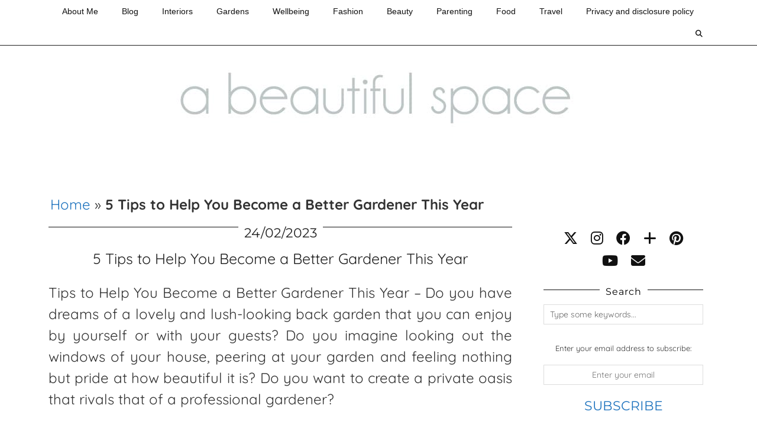

--- FILE ---
content_type: text/html; charset=UTF-8
request_url: https://abeautifulspace.co.uk/5-tips-to-help-you-become-a-better-gardener-this-year/
body_size: 20324
content:
<!DOCTYPE html>
<html lang="en-GB">
<head><style>img.lazy{min-height:1px}</style><link href="https://abeautifulspace.co.uk/wp-content/plugins/w3-total-cache/pub/js/lazyload.min.js" as="script">
	<meta charset="UTF-8">
	<meta name="viewport" content="width=device-width, initial-scale=1, maximum-scale=5">	<meta name='robots' content='index, follow, max-image-preview:large, max-snippet:-1, max-video-preview:-1' />

	<!-- This site is optimized with the Yoast SEO plugin v26.7 - https://yoast.com/wordpress/plugins/seo/ -->
	<title>5 Tips to Help You Become a Better Gardener This Year</title>
	<meta name="description" content="Top tips to help you become a better gardener" />
	<link rel="canonical" href="https://abeautifulspace.co.uk/5-tips-to-help-you-become-a-better-gardener-this-year/" />
	<meta property="og:locale" content="en_GB" />
	<meta property="og:type" content="article" />
	<meta property="og:title" content="5 Tips to Help You Become a Better Gardener This Year" />
	<meta property="og:description" content="Top tips to help you become a better gardener" />
	<meta property="og:url" content="https://abeautifulspace.co.uk/5-tips-to-help-you-become-a-better-gardener-this-year/" />
	<meta property="og:site_name" content="A Beautiful Space" />
	<meta property="article:publisher" content="https://www.facebook.com/abeautifulspaceblog/" />
	<meta property="article:published_time" content="2023-02-24T11:27:37+00:00" />
	<meta property="article:modified_time" content="2024-11-20T11:09:44+00:00" />
	<meta property="og:image" content="https://abeautifulspace.co.uk/wp-content/uploads/2023/02/markus-spiske-sFydXGrt5OA-unsplash-scaled.jpg" />
	<meta property="og:image:width" content="1707" />
	<meta property="og:image:height" content="2560" />
	<meta property="og:image:type" content="image/jpeg" />
	<meta name="author" content="becky" />
	<meta name="twitter:card" content="summary_large_image" />
	<meta name="twitter:creator" content="@beckygoddardh" />
	<meta name="twitter:site" content="@beckygoddardh" />
	<meta name="twitter:label1" content="Written by" />
	<meta name="twitter:data1" content="becky" />
	<meta name="twitter:label2" content="Estimated reading time" />
	<meta name="twitter:data2" content="4 minutes" />
	<script type="application/ld+json" class="yoast-schema-graph">{"@context":"https://schema.org","@graph":[{"@type":"Article","@id":"https://abeautifulspace.co.uk/5-tips-to-help-you-become-a-better-gardener-this-year/#article","isPartOf":{"@id":"https://abeautifulspace.co.uk/5-tips-to-help-you-become-a-better-gardener-this-year/"},"author":{"name":"becky","@id":"https://abeautifulspace.co.uk/#/schema/person/76315fa30ab6ffcb2dd2197621a31258"},"headline":"5 Tips to Help You Become a Better Gardener This Year","datePublished":"2023-02-24T11:27:37+00:00","dateModified":"2024-11-20T11:09:44+00:00","mainEntityOfPage":{"@id":"https://abeautifulspace.co.uk/5-tips-to-help-you-become-a-better-gardener-this-year/"},"wordCount":847,"commentCount":0,"publisher":{"@id":"https://abeautifulspace.co.uk/#organization"},"image":{"@id":"https://abeautifulspace.co.uk/5-tips-to-help-you-become-a-better-gardener-this-year/#primaryimage"},"thumbnailUrl":"https://abeautifulspace.co.uk/wp-content/uploads/2023/02/markus-spiske-sFydXGrt5OA-unsplash-scaled.jpg","articleSection":["Gardens"],"inLanguage":"en-GB","potentialAction":[{"@type":"CommentAction","name":"Comment","target":["https://abeautifulspace.co.uk/5-tips-to-help-you-become-a-better-gardener-this-year/#respond"]}]},{"@type":"WebPage","@id":"https://abeautifulspace.co.uk/5-tips-to-help-you-become-a-better-gardener-this-year/","url":"https://abeautifulspace.co.uk/5-tips-to-help-you-become-a-better-gardener-this-year/","name":"5 Tips to Help You Become a Better Gardener This Year","isPartOf":{"@id":"https://abeautifulspace.co.uk/#website"},"primaryImageOfPage":{"@id":"https://abeautifulspace.co.uk/5-tips-to-help-you-become-a-better-gardener-this-year/#primaryimage"},"image":{"@id":"https://abeautifulspace.co.uk/5-tips-to-help-you-become-a-better-gardener-this-year/#primaryimage"},"thumbnailUrl":"https://abeautifulspace.co.uk/wp-content/uploads/2023/02/markus-spiske-sFydXGrt5OA-unsplash-scaled.jpg","datePublished":"2023-02-24T11:27:37+00:00","dateModified":"2024-11-20T11:09:44+00:00","description":"Top tips to help you become a better gardener","breadcrumb":{"@id":"https://abeautifulspace.co.uk/5-tips-to-help-you-become-a-better-gardener-this-year/#breadcrumb"},"inLanguage":"en-GB","potentialAction":[{"@type":"ReadAction","target":["https://abeautifulspace.co.uk/5-tips-to-help-you-become-a-better-gardener-this-year/"]}]},{"@type":"ImageObject","inLanguage":"en-GB","@id":"https://abeautifulspace.co.uk/5-tips-to-help-you-become-a-better-gardener-this-year/#primaryimage","url":"https://abeautifulspace.co.uk/wp-content/uploads/2023/02/markus-spiske-sFydXGrt5OA-unsplash-scaled.jpg","contentUrl":"https://abeautifulspace.co.uk/wp-content/uploads/2023/02/markus-spiske-sFydXGrt5OA-unsplash-scaled.jpg","width":1707,"height":2560},{"@type":"BreadcrumbList","@id":"https://abeautifulspace.co.uk/5-tips-to-help-you-become-a-better-gardener-this-year/#breadcrumb","itemListElement":[{"@type":"ListItem","position":1,"name":"Home","item":"https://abeautifulspace.co.uk/"},{"@type":"ListItem","position":2,"name":"5 Tips to Help You Become a Better Gardener This Year"}]},{"@type":"WebSite","@id":"https://abeautifulspace.co.uk/#website","url":"https://abeautifulspace.co.uk/","name":"A Beautiful Space","description":"Home and Lifestyle blog","publisher":{"@id":"https://abeautifulspace.co.uk/#organization"},"potentialAction":[{"@type":"SearchAction","target":{"@type":"EntryPoint","urlTemplate":"https://abeautifulspace.co.uk/?s={search_term_string}"},"query-input":{"@type":"PropertyValueSpecification","valueRequired":true,"valueName":"search_term_string"}}],"inLanguage":"en-GB"},{"@type":"Organization","@id":"https://abeautifulspace.co.uk/#organization","name":"A Beautiful Space","url":"https://abeautifulspace.co.uk/","logo":{"@type":"ImageObject","inLanguage":"en-GB","@id":"https://abeautifulspace.co.uk/#/schema/logo/image/","url":"https://abeautifulspace.co.uk/wp-content/uploads/2016/08/abs.jpg","contentUrl":"https://abeautifulspace.co.uk/wp-content/uploads/2016/08/abs.jpg","width":1692,"height":451,"caption":"A Beautiful Space"},"image":{"@id":"https://abeautifulspace.co.uk/#/schema/logo/image/"},"sameAs":["https://www.facebook.com/abeautifulspaceblog/","https://x.com/beckygoddardh","https://www.instagram.com/beckygoddardhil","https://www.linkedin.com/in/becky-goddard-hill-1213b56/","https://www.pinterest.co.uk/BeckyGoddardH/","https://www.youtube.com/channel/UCqqnc1WwqrV8e-sjgke6geA"]},{"@type":"Person","@id":"https://abeautifulspace.co.uk/#/schema/person/76315fa30ab6ffcb2dd2197621a31258","name":"becky","description":"Hi I am Becky Goddard-Hill - I am a children's therapist and well-being author. I also write several blogs including lifestyle, interiors, food and parenting blogs","url":"https://abeautifulspace.co.uk/author/becky/"}]}</script>
	<!-- / Yoast SEO plugin. -->


<link rel='dns-prefetch' href='//widgetlogic.org' />
<link rel='dns-prefetch' href='//scripts.mediavine.com' />
<link rel='dns-prefetch' href='//cdnjs.cloudflare.com' />
<link rel='dns-prefetch' href='//pipdigz.co.uk' />
<link rel='dns-prefetch' href='//fonts.bunny.net' />
<link rel="alternate" type="application/rss+xml" title="A Beautiful Space &raquo; Feed" href="https://abeautifulspace.co.uk/feed/" />
		<style>
			.lazyload,
			.lazyloading {
				max-width: 100%;
			}
		</style>
		<style id='wp-img-auto-sizes-contain-inline-css'>
img:is([sizes=auto i],[sizes^="auto," i]){contain-intrinsic-size:3000px 1500px}
/*# sourceURL=wp-img-auto-sizes-contain-inline-css */
</style>
<style id='wp-block-library-inline-css'>
:root{--wp-block-synced-color:#7a00df;--wp-block-synced-color--rgb:122,0,223;--wp-bound-block-color:var(--wp-block-synced-color);--wp-editor-canvas-background:#ddd;--wp-admin-theme-color:#007cba;--wp-admin-theme-color--rgb:0,124,186;--wp-admin-theme-color-darker-10:#006ba1;--wp-admin-theme-color-darker-10--rgb:0,107,160.5;--wp-admin-theme-color-darker-20:#005a87;--wp-admin-theme-color-darker-20--rgb:0,90,135;--wp-admin-border-width-focus:2px}@media (min-resolution:192dpi){:root{--wp-admin-border-width-focus:1.5px}}.wp-element-button{cursor:pointer}:root .has-very-light-gray-background-color{background-color:#eee}:root .has-very-dark-gray-background-color{background-color:#313131}:root .has-very-light-gray-color{color:#eee}:root .has-very-dark-gray-color{color:#313131}:root .has-vivid-green-cyan-to-vivid-cyan-blue-gradient-background{background:linear-gradient(135deg,#00d084,#0693e3)}:root .has-purple-crush-gradient-background{background:linear-gradient(135deg,#34e2e4,#4721fb 50%,#ab1dfe)}:root .has-hazy-dawn-gradient-background{background:linear-gradient(135deg,#faaca8,#dad0ec)}:root .has-subdued-olive-gradient-background{background:linear-gradient(135deg,#fafae1,#67a671)}:root .has-atomic-cream-gradient-background{background:linear-gradient(135deg,#fdd79a,#004a59)}:root .has-nightshade-gradient-background{background:linear-gradient(135deg,#330968,#31cdcf)}:root .has-midnight-gradient-background{background:linear-gradient(135deg,#020381,#2874fc)}:root{--wp--preset--font-size--normal:16px;--wp--preset--font-size--huge:42px}.has-regular-font-size{font-size:1em}.has-larger-font-size{font-size:2.625em}.has-normal-font-size{font-size:var(--wp--preset--font-size--normal)}.has-huge-font-size{font-size:var(--wp--preset--font-size--huge)}.has-text-align-center{text-align:center}.has-text-align-left{text-align:left}.has-text-align-right{text-align:right}.has-fit-text{white-space:nowrap!important}#end-resizable-editor-section{display:none}.aligncenter{clear:both}.items-justified-left{justify-content:flex-start}.items-justified-center{justify-content:center}.items-justified-right{justify-content:flex-end}.items-justified-space-between{justify-content:space-between}.screen-reader-text{border:0;clip-path:inset(50%);height:1px;margin:-1px;overflow:hidden;padding:0;position:absolute;width:1px;word-wrap:normal!important}.screen-reader-text:focus{background-color:#ddd;clip-path:none;color:#444;display:block;font-size:1em;height:auto;left:5px;line-height:normal;padding:15px 23px 14px;text-decoration:none;top:5px;width:auto;z-index:100000}html :where(.has-border-color){border-style:solid}html :where([style*=border-top-color]){border-top-style:solid}html :where([style*=border-right-color]){border-right-style:solid}html :where([style*=border-bottom-color]){border-bottom-style:solid}html :where([style*=border-left-color]){border-left-style:solid}html :where([style*=border-width]){border-style:solid}html :where([style*=border-top-width]){border-top-style:solid}html :where([style*=border-right-width]){border-right-style:solid}html :where([style*=border-bottom-width]){border-bottom-style:solid}html :where([style*=border-left-width]){border-left-style:solid}html :where(img[class*=wp-image-]){height:auto;max-width:100%}:where(figure){margin:0 0 1em}html :where(.is-position-sticky){--wp-admin--admin-bar--position-offset:var(--wp-admin--admin-bar--height,0px)}@media screen and (max-width:600px){html :where(.is-position-sticky){--wp-admin--admin-bar--position-offset:0px}}

/*# sourceURL=wp-block-library-inline-css */
</style><style id='global-styles-inline-css'>
:root{--wp--preset--aspect-ratio--square: 1;--wp--preset--aspect-ratio--4-3: 4/3;--wp--preset--aspect-ratio--3-4: 3/4;--wp--preset--aspect-ratio--3-2: 3/2;--wp--preset--aspect-ratio--2-3: 2/3;--wp--preset--aspect-ratio--16-9: 16/9;--wp--preset--aspect-ratio--9-16: 9/16;--wp--preset--color--black: #000000;--wp--preset--color--cyan-bluish-gray: #abb8c3;--wp--preset--color--white: #ffffff;--wp--preset--color--pale-pink: #f78da7;--wp--preset--color--vivid-red: #cf2e2e;--wp--preset--color--luminous-vivid-orange: #ff6900;--wp--preset--color--luminous-vivid-amber: #fcb900;--wp--preset--color--light-green-cyan: #7bdcb5;--wp--preset--color--vivid-green-cyan: #00d084;--wp--preset--color--pale-cyan-blue: #8ed1fc;--wp--preset--color--vivid-cyan-blue: #0693e3;--wp--preset--color--vivid-purple: #9b51e0;--wp--preset--gradient--vivid-cyan-blue-to-vivid-purple: linear-gradient(135deg,rgb(6,147,227) 0%,rgb(155,81,224) 100%);--wp--preset--gradient--light-green-cyan-to-vivid-green-cyan: linear-gradient(135deg,rgb(122,220,180) 0%,rgb(0,208,130) 100%);--wp--preset--gradient--luminous-vivid-amber-to-luminous-vivid-orange: linear-gradient(135deg,rgb(252,185,0) 0%,rgb(255,105,0) 100%);--wp--preset--gradient--luminous-vivid-orange-to-vivid-red: linear-gradient(135deg,rgb(255,105,0) 0%,rgb(207,46,46) 100%);--wp--preset--gradient--very-light-gray-to-cyan-bluish-gray: linear-gradient(135deg,rgb(238,238,238) 0%,rgb(169,184,195) 100%);--wp--preset--gradient--cool-to-warm-spectrum: linear-gradient(135deg,rgb(74,234,220) 0%,rgb(151,120,209) 20%,rgb(207,42,186) 40%,rgb(238,44,130) 60%,rgb(251,105,98) 80%,rgb(254,248,76) 100%);--wp--preset--gradient--blush-light-purple: linear-gradient(135deg,rgb(255,206,236) 0%,rgb(152,150,240) 100%);--wp--preset--gradient--blush-bordeaux: linear-gradient(135deg,rgb(254,205,165) 0%,rgb(254,45,45) 50%,rgb(107,0,62) 100%);--wp--preset--gradient--luminous-dusk: linear-gradient(135deg,rgb(255,203,112) 0%,rgb(199,81,192) 50%,rgb(65,88,208) 100%);--wp--preset--gradient--pale-ocean: linear-gradient(135deg,rgb(255,245,203) 0%,rgb(182,227,212) 50%,rgb(51,167,181) 100%);--wp--preset--gradient--electric-grass: linear-gradient(135deg,rgb(202,248,128) 0%,rgb(113,206,126) 100%);--wp--preset--gradient--midnight: linear-gradient(135deg,rgb(2,3,129) 0%,rgb(40,116,252) 100%);--wp--preset--font-size--small: 13px;--wp--preset--font-size--medium: 20px;--wp--preset--font-size--large: 36px;--wp--preset--font-size--x-large: 42px;--wp--preset--spacing--20: 0.44rem;--wp--preset--spacing--30: 0.67rem;--wp--preset--spacing--40: 1rem;--wp--preset--spacing--50: 1.5rem;--wp--preset--spacing--60: 2.25rem;--wp--preset--spacing--70: 3.38rem;--wp--preset--spacing--80: 5.06rem;--wp--preset--shadow--natural: 6px 6px 9px rgba(0, 0, 0, 0.2);--wp--preset--shadow--deep: 12px 12px 50px rgba(0, 0, 0, 0.4);--wp--preset--shadow--sharp: 6px 6px 0px rgba(0, 0, 0, 0.2);--wp--preset--shadow--outlined: 6px 6px 0px -3px rgb(255, 255, 255), 6px 6px rgb(0, 0, 0);--wp--preset--shadow--crisp: 6px 6px 0px rgb(0, 0, 0);}:where(.is-layout-flex){gap: 0.5em;}:where(.is-layout-grid){gap: 0.5em;}body .is-layout-flex{display: flex;}.is-layout-flex{flex-wrap: wrap;align-items: center;}.is-layout-flex > :is(*, div){margin: 0;}body .is-layout-grid{display: grid;}.is-layout-grid > :is(*, div){margin: 0;}:where(.wp-block-columns.is-layout-flex){gap: 2em;}:where(.wp-block-columns.is-layout-grid){gap: 2em;}:where(.wp-block-post-template.is-layout-flex){gap: 1.25em;}:where(.wp-block-post-template.is-layout-grid){gap: 1.25em;}.has-black-color{color: var(--wp--preset--color--black) !important;}.has-cyan-bluish-gray-color{color: var(--wp--preset--color--cyan-bluish-gray) !important;}.has-white-color{color: var(--wp--preset--color--white) !important;}.has-pale-pink-color{color: var(--wp--preset--color--pale-pink) !important;}.has-vivid-red-color{color: var(--wp--preset--color--vivid-red) !important;}.has-luminous-vivid-orange-color{color: var(--wp--preset--color--luminous-vivid-orange) !important;}.has-luminous-vivid-amber-color{color: var(--wp--preset--color--luminous-vivid-amber) !important;}.has-light-green-cyan-color{color: var(--wp--preset--color--light-green-cyan) !important;}.has-vivid-green-cyan-color{color: var(--wp--preset--color--vivid-green-cyan) !important;}.has-pale-cyan-blue-color{color: var(--wp--preset--color--pale-cyan-blue) !important;}.has-vivid-cyan-blue-color{color: var(--wp--preset--color--vivid-cyan-blue) !important;}.has-vivid-purple-color{color: var(--wp--preset--color--vivid-purple) !important;}.has-black-background-color{background-color: var(--wp--preset--color--black) !important;}.has-cyan-bluish-gray-background-color{background-color: var(--wp--preset--color--cyan-bluish-gray) !important;}.has-white-background-color{background-color: var(--wp--preset--color--white) !important;}.has-pale-pink-background-color{background-color: var(--wp--preset--color--pale-pink) !important;}.has-vivid-red-background-color{background-color: var(--wp--preset--color--vivid-red) !important;}.has-luminous-vivid-orange-background-color{background-color: var(--wp--preset--color--luminous-vivid-orange) !important;}.has-luminous-vivid-amber-background-color{background-color: var(--wp--preset--color--luminous-vivid-amber) !important;}.has-light-green-cyan-background-color{background-color: var(--wp--preset--color--light-green-cyan) !important;}.has-vivid-green-cyan-background-color{background-color: var(--wp--preset--color--vivid-green-cyan) !important;}.has-pale-cyan-blue-background-color{background-color: var(--wp--preset--color--pale-cyan-blue) !important;}.has-vivid-cyan-blue-background-color{background-color: var(--wp--preset--color--vivid-cyan-blue) !important;}.has-vivid-purple-background-color{background-color: var(--wp--preset--color--vivid-purple) !important;}.has-black-border-color{border-color: var(--wp--preset--color--black) !important;}.has-cyan-bluish-gray-border-color{border-color: var(--wp--preset--color--cyan-bluish-gray) !important;}.has-white-border-color{border-color: var(--wp--preset--color--white) !important;}.has-pale-pink-border-color{border-color: var(--wp--preset--color--pale-pink) !important;}.has-vivid-red-border-color{border-color: var(--wp--preset--color--vivid-red) !important;}.has-luminous-vivid-orange-border-color{border-color: var(--wp--preset--color--luminous-vivid-orange) !important;}.has-luminous-vivid-amber-border-color{border-color: var(--wp--preset--color--luminous-vivid-amber) !important;}.has-light-green-cyan-border-color{border-color: var(--wp--preset--color--light-green-cyan) !important;}.has-vivid-green-cyan-border-color{border-color: var(--wp--preset--color--vivid-green-cyan) !important;}.has-pale-cyan-blue-border-color{border-color: var(--wp--preset--color--pale-cyan-blue) !important;}.has-vivid-cyan-blue-border-color{border-color: var(--wp--preset--color--vivid-cyan-blue) !important;}.has-vivid-purple-border-color{border-color: var(--wp--preset--color--vivid-purple) !important;}.has-vivid-cyan-blue-to-vivid-purple-gradient-background{background: var(--wp--preset--gradient--vivid-cyan-blue-to-vivid-purple) !important;}.has-light-green-cyan-to-vivid-green-cyan-gradient-background{background: var(--wp--preset--gradient--light-green-cyan-to-vivid-green-cyan) !important;}.has-luminous-vivid-amber-to-luminous-vivid-orange-gradient-background{background: var(--wp--preset--gradient--luminous-vivid-amber-to-luminous-vivid-orange) !important;}.has-luminous-vivid-orange-to-vivid-red-gradient-background{background: var(--wp--preset--gradient--luminous-vivid-orange-to-vivid-red) !important;}.has-very-light-gray-to-cyan-bluish-gray-gradient-background{background: var(--wp--preset--gradient--very-light-gray-to-cyan-bluish-gray) !important;}.has-cool-to-warm-spectrum-gradient-background{background: var(--wp--preset--gradient--cool-to-warm-spectrum) !important;}.has-blush-light-purple-gradient-background{background: var(--wp--preset--gradient--blush-light-purple) !important;}.has-blush-bordeaux-gradient-background{background: var(--wp--preset--gradient--blush-bordeaux) !important;}.has-luminous-dusk-gradient-background{background: var(--wp--preset--gradient--luminous-dusk) !important;}.has-pale-ocean-gradient-background{background: var(--wp--preset--gradient--pale-ocean) !important;}.has-electric-grass-gradient-background{background: var(--wp--preset--gradient--electric-grass) !important;}.has-midnight-gradient-background{background: var(--wp--preset--gradient--midnight) !important;}.has-small-font-size{font-size: var(--wp--preset--font-size--small) !important;}.has-medium-font-size{font-size: var(--wp--preset--font-size--medium) !important;}.has-large-font-size{font-size: var(--wp--preset--font-size--large) !important;}.has-x-large-font-size{font-size: var(--wp--preset--font-size--x-large) !important;}
/*# sourceURL=global-styles-inline-css */
</style>

<style id='classic-theme-styles-inline-css'>
/*! This file is auto-generated */
.wp-block-button__link{color:#fff;background-color:#32373c;border-radius:9999px;box-shadow:none;text-decoration:none;padding:calc(.667em + 2px) calc(1.333em + 2px);font-size:1.125em}.wp-block-file__button{background:#32373c;color:#fff;text-decoration:none}
/*# sourceURL=/wp-includes/css/classic-themes.min.css */
</style>
<link rel='stylesheet' id='block-widget-css' href='https://abeautifulspace.co.uk/wp-content/plugins/widget-logic/block_widget/css/widget.css?ver=1767848212' media='all' />
<link rel='stylesheet' id='ez-toc-css' href='https://abeautifulspace.co.uk/wp-content/plugins/easy-table-of-contents/assets/css/screen.min.css?ver=2.0.80' media='all' />
<style id='ez-toc-inline-css'>
div#ez-toc-container .ez-toc-title {font-size: 120%;}div#ez-toc-container .ez-toc-title {font-weight: 500;}div#ez-toc-container ul li , div#ez-toc-container ul li a {font-size: 95%;}div#ez-toc-container ul li , div#ez-toc-container ul li a {font-weight: 500;}div#ez-toc-container nav ul ul li {font-size: 90%;}.ez-toc-box-title {font-weight: bold; margin-bottom: 10px; text-align: center; text-transform: uppercase; letter-spacing: 1px; color: #666; padding-bottom: 5px;position:absolute;top:-4%;left:5%;background-color: inherit;transition: top 0.3s ease;}.ez-toc-box-title.toc-closed {top:-25%;}
/*# sourceURL=ez-toc-inline-css */
</style>
<link rel='stylesheet' id='p3-core-responsive-css' href='https://pipdigz.co.uk/p3/css/core_resp.css' media='all' />
<link rel='stylesheet' id='pipdig-style-css' href='https://abeautifulspace.co.uk/wp-content/themes/pipdig-hollyandweave/style.css?ver=1737966890' media='all' />
<link rel='stylesheet' id='pipdig-responsive-css' href='https://abeautifulspace.co.uk/wp-content/themes/pipdig-hollyandweave/css/responsive.css?ver=1737966890' media='all' />
<link rel='stylesheet' id='pipdig-fonts-css' href='https://fonts.bunny.net/css?family=Montserrat|Quicksand:400,400i,700,700i' media='all' />
<script async="async" fetchpriority="high" data-noptimize="1" data-cfasync="false" src="https://scripts.mediavine.com/tags/a-beautiful-space.js?ver=6.9" id="mv-script-wrapper-js"></script>
<script src="https://abeautifulspace.co.uk/wp-includes/js/jquery/jquery.min.js?ver=3.7.1" id="jquery-core-js"></script>
<script src="https://abeautifulspace.co.uk/wp-includes/js/jquery/jquery-migrate.min.js?ver=3.4.1" id="jquery-migrate-js"></script>
<link rel="https://api.w.org/" href="https://abeautifulspace.co.uk/wp-json/" /><link rel="alternate" title="JSON" type="application/json" href="https://abeautifulspace.co.uk/wp-json/wp/v2/posts/37382" /><link rel="EditURI" type="application/rsd+xml" title="RSD" href="https://abeautifulspace.co.uk/xmlrpc.php?rsd" />
<meta name="generator" content="WordPress 6.9" />
<link rel='shortlink' href='https://abeautifulspace.co.uk/?p=37382' />

		<!-- GA Google Analytics @ https://m0n.co/ga -->
		<script async src="https://www.googletagmanager.com/gtag/js?id=G-QPWH2G4JP9"></script>
		<script>
			window.dataLayer = window.dataLayer || [];
			function gtag(){dataLayer.push(arguments);}
			gtag('js', new Date());
			gtag('config', 'G-QPWH2G4JP9');
		</script>

	
<meta property="gb:site:verify" content=" 3114.4011" />

<script type="text/javascript" src="https://app.getblogged.net/res/js/external/metrics.js" ></script>

<script>
getblogged.metrics(" 3114.4011","18.191.124.190", 1)
</script>
        		<script>
			document.documentElement.className = document.documentElement.className.replace('no-js', 'js');
		</script>
				<style>
			.no-js img.lazyload {
				display: none;
			}

			figure.wp-block-image img.lazyloading {
				min-width: 150px;
			}

			.lazyload,
			.lazyloading {
				--smush-placeholder-width: 100px;
				--smush-placeholder-aspect-ratio: 1/1;
				width: var(--smush-image-width, var(--smush-placeholder-width)) !important;
				aspect-ratio: var(--smush-image-aspect-ratio, var(--smush-placeholder-aspect-ratio)) !important;
			}

						.lazyload, .lazyloading {
				opacity: 0;
			}

			.lazyloaded {
				opacity: 1;
				transition: opacity 400ms;
				transition-delay: 0ms;
			}

					</style>
		<!--noptimize--> <!-- Cust --> <style>.entry-title a:hover{color:#1e73be}a {color:#1e73be}.site-title a{color:#1e73be}.site-description{color:#ffffff}.socialz a, .site-sidebar .socialz a {color:#111}.more-link, .read-more, .btn, button, input[type="button"], input[type="reset"], input[type="submit"], .more-link:hover, .read-more:hover, .btn:hover, button:hover, input[type="button"]:hover, input[type="reset"]:hover, input[type="submit"]:hover {background:#ffffff;border:0}.more-link, .read-more, .btn, button, input[type="button"], input[type="reset"], input[type="submit"], .more-link:hover, .read-more:hover, .btn:hover, button:hover, input[type="button"]:hover, input[type="reset"]:hover, input[type="submit"]:hover {color:#1e73be}.site-main [class*="navigation"] .nav-previous.homepage_central_nav a {background:#ffffff;}body {font-size:24px}.entry-title, .page-title, .floated_summary_post .entry-title, .p_post_titles_font, .slide-h2, .holly_large_slider_panel h2 {font-size:25px; line-height: 1.2;}.grid-title{height:25px;line-height:25px}@media only screen and (max-width:719px){.grid-title{height:auto}}.widget-title {font-size:16px}.menu-bar ul li a, .slicknav_menu {font-size:14px}.entry-content .pipdig_p3_related_posts h3, .pipdig_p3_related_posts h3 {font-size:20px}.entry-content .pipdig_p3_related_title a {font-size:13px}.site-title {letter-spacing: 0; font-family: "Quicksand"}.site-description {text-transform: none}.site-description {font-size:18px}body {font-family: "Quicksand"}.widget-title {text-transform: none}h1, h2, h3, h4, h5, h6, .p_post_titles_font, .slide-h2, .holly_large_slider_panel h2, .entry-title,.page-title,.pipdig_p3_related_title a, .entry-content .pipdig_p3_related_posts h3, .pipdig_p3_related_posts h3, .p3_popular_posts_widget h4, .entry-content h2, .entry-content h3, .entry-content h4, .entry-content h5, .entry-content h6, .comment-reply-title {letter-spacing: 0; font-family: "Quicksand"}.menu-bar ul li a, .slicknav_menu {letter-spacing: 0; font-family: "Arial"}.menu-bar ul li a, .slicknav_menu {text-transform: none}.listing-comments a, .pipdig_geo_tag, .pipdig_geo_tag a, .pipdig_meta, .pipdig_cat, .btn, button, input[type="button"], input[type="reset"], input[type="submit"], .entry-meta, .site-main .paging-navigation a, .site-main .post-navigation a, .site-main .post-navigation a, .site-main .post-navigation .meta-nav, .comment-meta, .comment-date, .pipdig-cats, .woocommerce #respond input#submit, .woocommerce a.button, .woocommerce button.button, .woocommerce input.button, .pipdig-slider-cats, .commentz, .p3_share_title {letter-spacing: 0; font-size:22px}.entry-content h1, .entry-content h2, .entry-content h3, .entry-content h4, .entry-content h5, .entry-content h6 {letter-spacing: 0; font-family: "Arial"}.site-header .container{padding-top:0;padding-bottom:0;}.site-description{margin-bottom:20px}@media screen and (min-width: 770px) { .site-title img{padding-top:95px} }</style> <!-- /Cust --> <!--/noptimize-->		<style id="wp-custom-css">
			/* Begin Mediavine Sidebar Fix */
@media only screen and (min-width: 768px) {
    .content-area {
        max-width: calc(100% - 332px) !important;
    }
    .site-sidebar {
        min-width: 332px !important;
    }
}

@media only screen and (max-width: 359px) {
    .content-area {
        padding-left: 10px !important;
        padding-right: 10px !important;
    }
}
/* End Mediavine Sidebar Fix */		</style>
			
	<!-- p3 width customizer START -->
	<style>
	.site-main .row > .col-xs-8 {
		width: 74%;
	}
	.site-main .row > .col-xs-pull-8 {
		right: 74%;
	}
	.site-main .row > .col-xs-push-8 {
		left: 74%;
	}
	.site-main .row > .col-xs-offset-8 {
		margin-left: 74%;
	}
		
	.site-main .row > .col-xs-4:not(.p3_featured_panel):not(.p3_featured_cat):not(.p_archive_item) {
		width: 26%;
	}
	.site-main .row > .col-xs-pull-4:not(.p3_featured_panel):not(.p3_featured_cat):not(.p_archive_item) {
		right: 26%;
	}
	.site-main .row > .col-xs-push-4:not(.p3_featured_panel):not(.p3_featured_cat):not(.p_archive_item) {
		left: 26%;
	}
	.site-main .row > .col-xs-offset-4:not(.p3_featured_panel):not(.p3_featured_cat):not(.p_archive_item) {
		margin-left: 26%;
	}
		
		
		
	@media (min-width: 768px) { 
		.site-main .row > .col-sm-8 {
			width: 74%;
		}
		.site-main .row > .col-sm-pull-8 {
			right: 74%;
		}
		.site-main .row > .col-sm-push-8 {
			left: 74%;
		}
		.site-main .row > .col-sm-offset-8 {
			margin-left: 74%;
		}
		
		.site-main .row > .col-sm-4:not(.p3_featured_panel):not(.p3_featured_cat):not(.p_archive_item) {
			width: 26%;
		}
		.site-main .row > .col-sm-pull-4:not(.p3_featured_panel):not(.p3_featured_cat):not(.p_archive_item) {
			right: 26%;
		}
		.site-main .row > .col-sm-push-4:not(.p3_featured_panel):not(.p3_featured_cat):not(.p_archive_item) {
			left: 26%;
		}
		.site-main .row > .col-sm-offset-4:not(.p3_featured_panel):not(.p3_featured_cat):not(.p_archive_item) {
			margin-left: 26%;
		}
	}
		
	@media (min-width: 992px) {
		.site-main .row > .col-md-8 {
			width: 74%;
		}
		.site-main .row > .col-md-pull-8 {
			right: 74%;
		}
		.site-main .row > .col-md-push-8 {
			left: 74%;
		}
		.site-main .row > .col-md-offset-8 {
			margin-left: 74%;
		}
		
		.site-main .row > .col-md-4:not(.p3_featured_panel):not(.p3_featured_cat):not(.p_archive_item) {
			width: 26%;
		}
		.site-main .row > .col-md-pull-4:not(.p3_featured_panel):not(.p3_featured_cat):not(.p_archive_item) {
			right: 26%;
		}
		.site-main .row > .col-md-push-4:not(.p3_featured_panel):not(.p3_featured_cat):not(.p_archive_item) {
			left: 26%;
		}
		.site-main .row > .col-md-offset-4:not(.p3_featured_panel):not(.p3_featured_cat):not(.p_archive_item) {
			margin-left: 26%;
		}
	}
		
	@media (min-width: 1200px) {
		.site-main .row > .col-lg-8 {
			width: 74%;
		}
		.site-main .row > .col-lg-pull-8 {
			right: 74%;
		}
		.site-main .row > .col-lg-push-8 {
			left: 74%;
		}
		.site-main .row > .col-lg-offset-8 {
			margin-left: 74%;
		}
		
		.site-main .row > .col-lg-4:not(.p3_featured_panel):not(.p3_featured_cat):not(.p_archive_item) {
			width: 26%;
		}
		.site-main .row > .col-lg-pull-4:not(.p3_featured_panel):not(.p3_featured_cat):not(.p_archive_item) {
			right: 26%;
		}
		.site-main .row > .col-lg-push-4:not(.p3_featured_panel):not(.p3_featured_cat):not(.p_archive_item) {
			left: 26%;
		}
		.site-main .row > .col-lg-offset-4:not(.p3_featured_panel):not(.p3_featured_cat):not(.p_archive_item) {
			margin-left: 26%;
		}
	}
	</style>
	<!-- p3 width customizer END -->
	
	<!-- pipdig custom css --><style>.wdgt_ft { display: none; } 

#shop {
width: 100%;
height: auto;
overflow: hidden;
}
#shop img {
display: inline;
margin: 0 10px;}</style><!-- // pipdig custom css -->	<!-- p3 navbar icon size -->
	<style>
		.menu-bar ul li.top-socialz a { font-size: 12px !important }
	</style>
	<!-- p3 navbar icon size END -->
	<!-- pipdig p3 custom code head --> <meta name="google-site-verification" content="LMo9DmNz7vf79K3tP1NhjTJJqBmvaCQnqztJcykEltg" /> 

<meta name="msvalidate.01" content="D7EC25C5C7635C12216593058AF770E1" />
 <!-- // pipdig p3 custom code head -->	</head>

<body class="wp-singular post-template-default single single-post postid-37382 single-format-standard wp-theme-pipdig-hollyandweave pipdig_sidebar_active">

		
	<header class="site-header nopin">
		<div class="clearfix container">
			<div class="site-branding">
						<div class="site-title">
					<a href="https://abeautifulspace.co.uk/" title="A Beautiful Space" rel="home">
						<img class="lazy" data-pin-nopin="true" src="data:image/svg+xml,%3Csvg%20xmlns='http://www.w3.org/2000/svg'%20viewBox='0%200%201%201'%3E%3C/svg%3E" data-src="https://abeautifulspace.co.uk/wp-content/uploads/2020/05/abs-head.jpg" alt="A Beautiful Space" />
					</a>
				</div>
							<div class="site-description">Home and Lifestyle blog</div>			</div>
		</div>
	</header><!-- .site-header -->

	<div class="site-top">
						<div class="clearfix container">
			<nav id="main_menu_above_header" class="site-menu">
				<div class="clearfix menu-bar"><ul id="menu-menu" class="menu"><li id="menu-item-16" class="menu-item menu-item-type-post_type menu-item-object-page menu-item-16"><a href="https://abeautifulspace.co.uk/about-me/">About Me</a></li>
<li id="menu-item-29" class="menu-item menu-item-type-taxonomy menu-item-object-category menu-item-29"><a href="https://abeautifulspace.co.uk/category/blog/">Blog</a></li>
<li id="menu-item-10" class="menu-item menu-item-type-taxonomy menu-item-object-category menu-item-10"><a href="https://abeautifulspace.co.uk/category/interiors/">Interiors</a></li>
<li id="menu-item-1100" class="menu-item menu-item-type-taxonomy menu-item-object-category current-post-ancestor current-menu-parent current-post-parent menu-item-1100"><a href="https://abeautifulspace.co.uk/category/gardens/">Gardens</a></li>
<li id="menu-item-5716" class="menu-item menu-item-type-taxonomy menu-item-object-category menu-item-5716"><a href="https://abeautifulspace.co.uk/category/health-wellbeing/">Wellbeing</a></li>
<li id="menu-item-9" class="menu-item menu-item-type-taxonomy menu-item-object-category menu-item-9"><a href="https://abeautifulspace.co.uk/category/fashion/">Fashion</a></li>
<li id="menu-item-7" class="menu-item menu-item-type-taxonomy menu-item-object-category menu-item-7"><a href="https://abeautifulspace.co.uk/category/beauty/">Beauty</a></li>
<li id="menu-item-16689" class="menu-item menu-item-type-taxonomy menu-item-object-category menu-item-16689"><a href="https://abeautifulspace.co.uk/category/parenting/">Parenting</a></li>
<li id="menu-item-3142" class="menu-item menu-item-type-taxonomy menu-item-object-category menu-item-3142"><a href="https://abeautifulspace.co.uk/category/food/">Food</a></li>
<li id="menu-item-11" class="menu-item menu-item-type-taxonomy menu-item-object-category menu-item-11"><a href="https://abeautifulspace.co.uk/category/travel/">Travel</a></li>
<li id="menu-item-553" class="menu-item menu-item-type-post_type menu-item-object-page menu-item-privacy-policy menu-item-553"><a rel="privacy-policy" href="https://abeautifulspace.co.uk/disclosure-policy/">Privacy and disclosure policy</a></li>
<li class="socialz top-socialz"><a id="p3_search_btn" class="toggle-search" aria-label="Search" title="Search"><i class="pipdigicons pipdigicons-search"></i></a></li><li class="pipdig_navbar_search"><form role="search" method="get" class="search-form" action="https://abeautifulspace.co.uk/">
	<div class="form-group">
		<input type="search" class="form-control" placeholder="Type some keywords..." value="" name="s" autocomplete="off" minlength="2" required>
	</div>
</form></li></ul></div>			</nav><!-- .site-menu -->
		</div>
					</div><!-- .site-top -->
	
		
	
	<div class="site-main">
	
		
				
				
				
		<div class="clearfix container">
		
					
			<div id="p3_yoast_breadcrumbs"><span><span><a href="https://abeautifulspace.co.uk/">Home</a></span> » <span class="breadcrumb_last" aria-current="page"><strong>5 Tips to Help You Become a Better Gardener This Year</strong></span></span></div>			
			
	<div class="row">
	
		<div class="col-sm-8 content-area">

		
			<article id="post-37382" class="clearfix post-37382 post type-post status-publish format-standard has-post-thumbnail hentry category-gardens mv-content-wrapper" >

	<header class="entry-header">
					<div class="entry-meta">
				<span class="date-bar-white-bg">
				
					<span class="vcard author show-author">
						<span class="fn">
							<a href="https://abeautifulspace.co.uk/author/becky/" title="Posts by becky" rel="author">becky</a>						</span>
						<span class="show-author"></span>
					</span>
					
											<span class="entry-date updated">
							<time datetime="2023-02">24/02/2023</time>
						</span>
										
										
										
				</span>
			</div>
				<h1 class="entry-title p_post_titles_font">5 Tips to Help You Become a Better Gardener This Year</h1>	</header><!-- .entry-header -->

	<div class="clearfix entry-content">

				
			
		<!DOCTYPE html PUBLIC "-//W3C//DTD HTML 4.0 Transitional//EN" "http://www.w3.org/TR/REC-html40/loose.dtd">
<html><body><p>Tips to Help You Become a Better Gardener This Year &ndash; Do you have dreams of a lovely and lush-looking back garden that you can enjoy by yourself or with your guests? Do you imagine looking out the windows of your house, peering at your garden and feeling nothing but pride at how beautiful it is? Do you want to create a private oasis that rivals that of a professional gardener?</p><div id="ez-toc-container" class="ez-toc-v2_0_80 counter-flat ez-toc-counter ez-toc-light-blue ez-toc-container-direction">
<div class="ez-toc-title-container">
<p class="ez-toc-title ez-toc-toggle" style="cursor:pointer">Table of Contents</p>
<span class="ez-toc-title-toggle"><a href="#" class="ez-toc-pull-right ez-toc-btn ez-toc-btn-xs ez-toc-btn-default ez-toc-toggle" aria-label="Toggle Table of Content"><span class="ez-toc-js-icon-con"><span class=""><span class="eztoc-hide" style="display:none;">Toggle</span><span class="ez-toc-icon-toggle-span"><svg style="fill: #999;color:#999" xmlns="http://www.w3.org/2000/svg" class="list-377408" width="20px" height="20px" viewBox="0 0 24 24" fill="none"><path d="M6 6H4v2h2V6zm14 0H8v2h12V6zM4 11h2v2H4v-2zm16 0H8v2h12v-2zM4 16h2v2H4v-2zm16 0H8v2h12v-2z" fill="currentColor"></path></svg><svg style="fill: #999;color:#999" class="arrow-unsorted-368013" xmlns="http://www.w3.org/2000/svg" width="10px" height="10px" viewBox="0 0 24 24" version="1.2" baseProfile="tiny"><path d="M18.2 9.3l-6.2-6.3-6.2 6.3c-.2.2-.3.4-.3.7s.1.5.3.7c.2.2.4.3.7.3h11c.3 0 .5-.1.7-.3.2-.2.3-.5.3-.7s-.1-.5-.3-.7zM5.8 14.7l6.2 6.3 6.2-6.3c.2-.2.3-.5.3-.7s-.1-.5-.3-.7c-.2-.2-.4-.3-.7-.3h-11c-.3 0-.5.1-.7.3-.2.2-.3.5-.3.7s.1.5.3.7z"/></svg></span></span></span></a></span></div>
<nav><ul class='ez-toc-list ez-toc-list-level-1 ez-toc-columns-2 eztoc-toggle-hide-by-default' ><li class='ez-toc-page-1'><a class="ez-toc-link ez-toc-heading-1" href="#i" >&nbsp;</a></li><li class='ez-toc-page-1'><a class="ez-toc-link ez-toc-heading-2" href="#Be-Familiar-with-Your-Garden-Basics" >Be Familiar with Your Garden Basics</a></li><li class='ez-toc-page-1'><a class="ez-toc-link ez-toc-heading-3" href="#Do-You-Have-the-Right-Garden-Tools" >Do You Have the Right Garden Tools?</a></li><li class='ez-toc-page-1'><a class="ez-toc-link ez-toc-heading-4" href="#Research-Each-Plant-Before-Purchasing-It" >Research Each Plant Before Purchasing It</a></li><li class='ez-toc-page-1'><a class="ez-toc-link ez-toc-heading-5" href="#A-Potting-Shed-Greenhouse-Can-Transform-the-Way-You-Garden" >A Potting Shed Greenhouse Can Transform the Way You Garden</a></li><li class='ez-toc-page-1'><a class="ez-toc-link ez-toc-heading-6" href="#i-2" >&nbsp;</a></li><li class='ez-toc-page-1'><a class="ez-toc-link ez-toc-heading-7" href="#Garden-Maintenance-Will-Be-Extremely-Important-to-Help-You-Become-a-Better-Gardener-This-Year" >Garden Maintenance Will Be Extremely Important to Help You Become a Better Gardener This Year</a></li></ul></nav></div>

<p>These are big goals, but they are achievable with specific tips, tricks and tools. Let&rsquo;s take a look at five tips that will help you to become a better gardener this year. The results will be beautiful and exciting.</p>
<p>&nbsp;</p>
<p><img fetchpriority="high" decoding="async" class="aligncenter wp-image-37383 size-full p3_pinterest_hover_img lazy" title=" Better Gardener" src="data:image/svg+xml,%3Csvg%20xmlns='http://www.w3.org/2000/svg'%20viewBox='0%200%201707%202560'%3E%3C/svg%3E" data-src="https://abeautifulspace.co.uk/wp-content/uploads/2023/02/markus-spiske-sFydXGrt5OA-unsplash-scaled.jpg" alt=" Better Gardener" width="1707" height="2560" data-pin-url="https://abeautifulspace.co.uk/5-tips-to-help-you-become-a-better-gardener-this-year/" data-pin-media="https://abeautifulspace.co.uk/wp-content/uploads/2023/02/markus-spiske-sFydXGrt5OA-unsplash-scaled.jpg" data-pin-description=" Better Gardener" data-srcset="https://abeautifulspace.co.uk/wp-content/uploads/2023/02/markus-spiske-sFydXGrt5OA-unsplash-scaled.jpg 1707w, https://abeautifulspace.co.uk/wp-content/uploads/2023/02/markus-spiske-sFydXGrt5OA-unsplash-300x450.jpg 300w, https://abeautifulspace.co.uk/wp-content/uploads/2023/02/markus-spiske-sFydXGrt5OA-unsplash-1600x2400.jpg 1600w, https://abeautifulspace.co.uk/wp-content/uploads/2023/02/markus-spiske-sFydXGrt5OA-unsplash-1024x1536.jpg 1024w, https://abeautifulspace.co.uk/wp-content/uploads/2023/02/markus-spiske-sFydXGrt5OA-unsplash-1365x2048.jpg 1365w, https://abeautifulspace.co.uk/wp-content/uploads/2023/02/markus-spiske-sFydXGrt5OA-unsplash-800x1200.jpg 800w" data-sizes="(max-width: 1707px) 100vw, 1707px" /></p>
<h2><span class="ez-toc-section" id="i"></span>&nbsp;<span class="ez-toc-section-end"></span></h2>
<h2><span class="ez-toc-section" id="Be-Familiar-with-Your-Garden-Basics"></span>Be Familiar with Your Garden Basics<span class="ez-toc-section-end"></span></h2>
<p>Advanced gardeners are well aware of the specifics of their gardens, but this is probably something you haven&rsquo;t given much thought to. To ensure your garden flourishes, you must know the basics which includes:</p>
<ul>
<li>What direction does it face?</li>
<li>Where does the sun hit the garden?</li>
<li>How many hours&rsquo; worth of sunlight does the garden get?</li>
<li>What is the soil like? (alkaline/acidic)</li>
<li>Are there any areas of shade?</li>
</ul>
<p>While you can answer the majority of these questions fairly easily, to find out more about the soil you&rsquo;ll need to do a soil test. You can pick up a soil test kit that will determine the pH. They are very easy to use and the results will narrow down which plants are best to grow.</p>
<h2><span class="ez-toc-section" id="Do-You-Have-the-Right-Garden-Tools"></span>Do You Have the Right Garden Tools?<span class="ez-toc-section-end"></span></h2>
<p>Just like with any task or job, you need the right <a href="https://www.gardenersworld.com/product-guides/growing/essential-gardening-tools-list/">tools and equipment</a>. Garden tools make the job easier, but they are also specifically designed so that they don&rsquo;t damage plants when used correctly. You can either purchase the tools separately or look for a kit. A kit takes the guesswork out of the process, making it easy for beginners. Kits also tend to feature a storage case or box, keeping everything neatly contained and organised.</p>
<p>Beginner gardeners can use basic tools but as you become more advanced and knowledgeable, you may want to upgrade your tools to better-quality materials.</p>
<p>&nbsp;</p>
<h2><span class="ez-toc-section" id="Research-Each-Plant-Before-Purchasing-It"></span>Research Each Plant Before Purchasing It<span class="ez-toc-section-end"></span></h2>
<p>How many times have you walked into a local garden centre and made purchases based on looks, only to find the plant doesn&rsquo;t do well in your garden? It&rsquo;s a common mistake that people make, as bright colours and beauty tend to attract buyers.</p>
<p>Instead, you want to investigate each plant, which will typically have a tag on it. Pay attention to the soil conditions, the sun/shade requirements, watering requirements and other instructions. Would it match up with your environment? If not, then it&rsquo;s not the right plant for you.</p>
<p>You&rsquo;ll also notice there are perennials and annuals to choose from. Annuals are only meant to last one year/during the blooming season. They tend to be colourful and interesting, so they are great for pots, and planters and to bring beauty to existing flower beds. Perennials, on the other hand, will come up year after year, usually spreading and getting bigger each year.</p>
<p>&nbsp;</p>
<h2><span class="ez-toc-section" id="A-Potting-Shed-Greenhouse-Can-Transform-the-Way-You-Garden"></span>A Potting Shed Greenhouse Can Transform the Way You Garden<span class="ez-toc-section-end"></span></h2>
<p>While it&rsquo;s true that much of the time spent gardening will be outdoors in the garden, that&rsquo;s not the case for every task. Having planters and potted plants dotted around your garden is a wonderful way to add variety, texture and interest. It can also be a great solution for people that don&rsquo;t have a ton of space or the right soil conditions to plant traditional flower beds in the ground.</p>
<p>But where will you store all your gardening tools and equipment? <a href="https://abeautifulspace.co.uk/why-a-potting-shed-is-good-for-the-soul/" data-wpil-monitor-id="1044">Potting sheds</a> are the perfect solution as they offer more than enough room when it comes to storage, plus you can use the interior space to pot plants and prune them. These types of sheds typically have built-in worktops so that you can spread the items out and work comfortably.</p>
<p>And because of the number of windows and even skylights offered, it can be a greenhouse in which many varieties of plants can do exceptionally well. Leisure buildings, garden sheds and potting sheds are built to last and can be found in a wide variety of sizes and styles so you can pick the one that works for you.</p>
<p>&nbsp;</p>
<p><img decoding="async" class="aligncenter wp-image-14575 size-full p3_pinterest_hover_img lazy" title=" Better Gardener" src="data:image/svg+xml,%3Csvg%20xmlns='http://www.w3.org/2000/svg'%20viewBox='0%200%201720%201148'%3E%3C/svg%3E" data-src="https://abeautifulspace.co.uk/wp-content/uploads/2019/08/bigstock-Potted-Herb-Garden-With-Plant-239504221.jpg" alt=" Better Gardener" width="1720" height="1148" data-pin-url="https://abeautifulspace.co.uk/5-tips-to-help-you-become-a-better-gardener-this-year/" data-pin-media="https://abeautifulspace.co.uk/wp-content/uploads/2019/08/bigstock-Potted-Herb-Garden-With-Plant-239504221.jpg" data-pin-description=" Better Gardener" data-srcset="https://abeautifulspace.co.uk/wp-content/uploads/2019/08/bigstock-Potted-Herb-Garden-With-Plant-239504221.jpg 1720w, https://abeautifulspace.co.uk/wp-content/uploads/2019/08/bigstock-Potted-Herb-Garden-With-Plant-239504221-300x200.jpg 300w, https://abeautifulspace.co.uk/wp-content/uploads/2019/08/bigstock-Potted-Herb-Garden-With-Plant-239504221-1600x1068.jpg 1600w, https://abeautifulspace.co.uk/wp-content/uploads/2019/08/bigstock-Potted-Herb-Garden-With-Plant-239504221-800x534.jpg 800w" data-sizes="(max-width: 1720px) 100vw, 1720px" /></p>
<h2><span class="ez-toc-section" id="i-2"></span>&nbsp;<span class="ez-toc-section-end"></span></h2>
<h2><span class="ez-toc-section" id="Garden-Maintenance-Will-Be-Extremely-Important-to-Help-You-Become-a-Better-Gardener-This-Year"></span>Garden Maintenance Will Be Extremely Important to Help You Become a Better Gardener This Year<span class="ez-toc-section-end"></span></h2>
<p>Once you have picked the right flowers and planted them according to instructions, it&rsquo;s time to focus on maintenance. Proper maintenance will ensure your garden looks spectacular.</p>
<p>A few maintenance steps you&rsquo;ll need to take include:</p>
<ul>
<li>Pruning</li>
<li>Weeding</li>
<li>Feeding/fertilising</li>
<li>Watching for garden pests</li>
<li>Treating pests</li>
<li>Watering</li>
<li>Using compost</li>
</ul>
<p>Using all of these tips and committing to the work a garden requires means your results will be nothing short of amazing. You&rsquo;ll be able to create the kind of outdoor oasis that you&rsquo;ve been dreaming of.</p>
<p>&nbsp;</p>
<p>&nbsp;</p>
<p>feature post</p>
<script>window.w3tc_lazyload=1,window.lazyLoadOptions={elements_selector:".lazy",callback_loaded:function(t){var e;try{e=new CustomEvent("w3tc_lazyload_loaded",{detail:{e:t}})}catch(a){(e=document.createEvent("CustomEvent")).initCustomEvent("w3tc_lazyload_loaded",!1,!1,{e:t})}window.dispatchEvent(e)}}</script><script async src="https://abeautifulspace.co.uk/wp-content/plugins/w3-total-cache/pub/js/lazyload.min.js"></script></body></html>
		
		<div class="pipdig-post-sig socialz nopin">
								</div>
		
				
		<div class="clearfix"></div><div class="pipdig_p3_related_posts nopin"><h3><span>You may also enjoy:</span></h3><ul><li><div class="p3_cover_me pipdig_p3_related_thumb pipdig_lazy" data-src="https://abeautifulspace.co.uk/wp-content/uploads/2025/06/Capture-6.jpg"><a href="https://abeautifulspace.co.uk/10-game-changing-ways-to-use-a-patio-awning-at-home/" title="10 Game-Changing Ways to Use a Patio Awning at Home"><img src="data:image/svg+xml,%3Csvg%20xmlns='http://www.w3.org/2000/svg'%20viewBox='0%200%201%201'%3E%3C/svg%3E" data-src="[data-uri]" alt="10 Game-Changing Ways to Use a Patio Awning at Home" class="p3_invisible skip-lazy nopin lazy" data-pin-nopin="true"/></a></div><div class="pipdig_p3_related_content"><h4 class="pipdig_p3_related_title p_post_titles_font"><a href="https://abeautifulspace.co.uk/10-game-changing-ways-to-use-a-patio-awning-at-home/" title="10 Game-Changing Ways to Use a Patio Awning at Home">10 Game-Changing Ways to Use a Patio Awning at Home</a></h4></div></li><li><div class="p3_cover_me pipdig_p3_related_thumb pipdig_lazy" data-src="https://abeautifulspace.co.uk/wp-content/uploads/2025/06/matthew-HBjsSlRHXnY-unsplash-1600x1067.jpg"><a href="https://abeautifulspace.co.uk/weekend-ready-a-quick-guide-to-prepping-your-lawn-for-summer-fun/" title="Weekend Ready: A Quick Guide to Prepping Your Lawn for Summer Fun"><img src="data:image/svg+xml,%3Csvg%20xmlns='http://www.w3.org/2000/svg'%20viewBox='0%200%201%201'%3E%3C/svg%3E" data-src="[data-uri]" alt="Weekend Ready: A Quick Guide to Prepping Your Lawn for Summer Fun" class="p3_invisible skip-lazy nopin lazy" data-pin-nopin="true"/></a></div><div class="pipdig_p3_related_content"><h4 class="pipdig_p3_related_title p_post_titles_font"><a href="https://abeautifulspace.co.uk/weekend-ready-a-quick-guide-to-prepping-your-lawn-for-summer-fun/" title="Weekend Ready: A Quick Guide to Prepping Your Lawn for Summer Fun">Weekend Ready: A Quick Guide to Prepping Your Lawn &hellip;</a></h4></div></li><li><div class="p3_cover_me pipdig_p3_related_thumb pipdig_lazy" data-src="https://abeautifulspace.co.uk/wp-content/uploads/2025/02/50-small-and-easy-ways-to-1.png"><a href="https://abeautifulspace.co.uk/7-things-you-should-never-have-in-a-garden/" title="7 Things You Should Never Have in a Garden"><img src="data:image/svg+xml,%3Csvg%20xmlns='http://www.w3.org/2000/svg'%20viewBox='0%200%201%201'%3E%3C/svg%3E" data-src="[data-uri]" alt="7 Things You Should Never Have in a Garden" class="p3_invisible skip-lazy nopin lazy" data-pin-nopin="true"/></a></div><div class="pipdig_p3_related_content"><h4 class="pipdig_p3_related_title p_post_titles_font"><a href="https://abeautifulspace.co.uk/7-things-you-should-never-have-in-a-garden/" title="7 Things You Should Never Have in a Garden">7 Things You Should Never Have in a Garden</a></h4></div></li><li><div class="p3_cover_me pipdig_p3_related_thumb pipdig_lazy" data-src="https://abeautifulspace.co.uk/wp-content/uploads/2025/03/1-1600x1068.jpg"><a href="https://abeautifulspace.co.uk/eco-friendly-pest-control-a-healthy-home-guide/" title="Eco-Friendly Pest Control: A Healthy Home Guide"><img src="data:image/svg+xml,%3Csvg%20xmlns='http://www.w3.org/2000/svg'%20viewBox='0%200%201%201'%3E%3C/svg%3E" data-src="[data-uri]" alt="Eco-Friendly Pest Control: A Healthy Home Guide" class="p3_invisible skip-lazy nopin lazy" data-pin-nopin="true"/></a></div><div class="pipdig_p3_related_content"><h4 class="pipdig_p3_related_title p_post_titles_font"><a href="https://abeautifulspace.co.uk/eco-friendly-pest-control-a-healthy-home-guide/" title="Eco-Friendly Pest Control: A Healthy Home Guide">Eco-Friendly Pest Control: A Healthy Home Guide</a></h4></div></li></ul></div><div class="clearfix"></div>		
	</div>

	<footer class="entry-meta entry-footer">
		
			
						
						
		
	</footer>

<!-- #post-37382 --></article>
					<nav id="nav-below" class="clearfix post-navigation">
		
			<div class="nav-previous"><a href="https://abeautifulspace.co.uk/how-to-shape-a-round-butt/" rel="prev"><span class="meta-nav"><i class="pipdigicons pipdigicons-angle-double-left"></i> Previous Post</span> How to shape a round butt &#8211; 19 Best Tips</a></div>			<div class="nav-next"><a href="https://abeautifulspace.co.uk/tips-to-experiencing-the-most-out-of-your-visit-to-a-museum/" rel="next"><span class="meta-nav">Next Post <i class="pipdigicons pipdigicons-angle-double-right"></i></span> Tips to Experiencing the Most Out of Your Visit to a Museum</a></div>
		
		</nav><!-- #nav-below -->
		
			
<div id="comments" class="comments-area">

	
		<div id="respond" class="comment-respond">
		<h3 id="reply-title" class="comment-reply-title">Leave a Reply <small><a rel="nofollow" id="cancel-comment-reply-link" href="/5-tips-to-help-you-become-a-better-gardener-this-year/#respond" style="display:none;">Cancel reply</a></small></h3><form action="https://abeautifulspace.co.uk/wp-comments-post.php" method="post" id="commentform" class="comment-form"><p class="comment-notes"><span id="email-notes">Your email address will not be published.</span> <span class="required-field-message">Required fields are marked <span class="required">*</span></span></p><p class="comment-form-comment"><label for="comment">Comment <span class="required">*</span></label> <textarea id="comment" name="comment" cols="45" rows="8" maxlength="65525" required></textarea></p><p class="comment-form-author"><label for="author">Name <span class="required">*</span></label> <input id="author" name="author" type="text" value="" size="30" maxlength="245" autocomplete="name" required /></p>
<p class="comment-form-email"><label for="email">Email <span class="required">*</span></label> <input id="email" name="email" type="email" value="" size="30" maxlength="100" aria-describedby="email-notes" autocomplete="email" required /></p>
<p class="comment-form-url"><label for="url">Website</label> <input id="url" name="url" type="url" value="" size="30" maxlength="200" autocomplete="url" /></p>
<p class="form-submit"><input name="submit" type="submit" id="submit" class="submit" value="Post Comment" /> <input type='hidden' name='comment_post_ID' value='37382' id='comment_post_ID' />
<input type='hidden' name='comment_parent' id='comment_parent' value='0' />
</p><p style="display: none;"><input type="hidden" id="akismet_comment_nonce" name="akismet_comment_nonce" value="d07c6df048" /></p><p style="display: none !important;" class="akismet-fields-container" data-prefix="ak_"><label>&#916;<textarea name="ak_hp_textarea" cols="45" rows="8" maxlength="100"></textarea></label><input type="hidden" id="ak_js_1" name="ak_js" value="54"/><script>document.getElementById( "ak_js_1" ).setAttribute( "value", ( new Date() ).getTime() );</script></p></form>	</div><!-- #respond -->
	<p class="akismet_comment_form_privacy_notice">This site uses Akismet to reduce spam. <a href="https://akismet.com/privacy/" target="_blank" rel="nofollow noopener">Learn how your comment data is processed.</a></p>

</div><!-- #comments -->
		
		</div><!-- .content-area -->

		
	<div class="col-sm-4 site-sidebar nopin" role="complementary">
		<aside id="pipdig_widget_social_icons-2" class="widget pipdig_widget_social_icons"><div class="socialz"><a href="https://twitter.com/BeckyGoddardH" target="_blank" rel="nofollow noopener" aria-label="twitter" title="twitter"><i class="pipdigicons pipdigicons_fab pipdigicons-x-twitter" aria-hidden="true"></i></a><a href="https://www.instagram.com/beckygoddardhill/" target="_blank" rel="nofollow noopener" aria-label="instagram" title="instagram"><i class="pipdigicons pipdigicons_fab pipdigicons-instagram" aria-hidden="true"></i></a><a href="https://www.facebook.com/abeautifulspaceblog" target="_blank" rel="nofollow noopener" aria-label="facebook" title="facebook"><i class="pipdigicons pipdigicons_fab pipdigicons-facebook" aria-hidden="true"></i></a><a href="https://www.bloglovin.com/blogs/a-beautiful-space-11944957" target="_blank" rel="nofollow noopener" aria-label="bloglovin" title="bloglovin"><i class="pipdigicons pipdigicons-plus" aria-hidden="true"></i></a><a href="https://uk.pinterest.com/BeckyGoddardH/" target="_blank" rel="nofollow noopener" aria-label="pinterest" title="pinterest"><i class="pipdigicons pipdigicons_fab pipdigicons-pinterest" aria-hidden="true"></i></a><a href="https://www.youtube.com/user/BabyBudgeting" target="_blank" rel="nofollow noopener" aria-label="youtube" title="youtube"><i class="pipdigicons pipdigicons_fab pipdigicons-youtube" aria-hidden="true"></i></a><a href="mailto:becky.Goddard@ntlworld.com" aria-label="Email" title="Email"><i class="pipdigicons pipdigicons-envelope" aria-hidden="true"></i></a></div></aside><aside id="search-3" class="widget widget_search"><h3 class="widget-title"><span>Search</span></h3><form role="search" method="get" class="search-form" action="https://abeautifulspace.co.uk/">
	<div class="form-group">
		<input type="search" class="form-control" placeholder="Type some keywords..." value="" name="s" autocomplete="off" minlength="2" required>
	</div>
</form></aside><aside id="pipdig_widget_subscribe-2" class="widget pipdig_widget_subscribe">			
			<form id="feedburner" action="https://feedburner.google.com/fb/a/mailverify" method="post" target="popupwindow"	onsubmit="window.open('https://feedburner.google.com/fb/a/mailverify?uri=abeautifulspaceblog&amp;loc=en_GB', 'popupwindow', 'scrollbars=yes,width=550,height=520');return true" >
				<label for="fbg-mail">Enter your email address to subscribe:</label>				<p>
				<input id="fbg-mail" type="email" name="email" placeholder="Enter your email" style="text-align:center" required />
				<input type="hidden" value="abeautifulspaceblog" name="uri" />
				<input type="hidden" name="loc" value="en_GB" />
								<input type="submit" style="margin-top: 10px;" value="Subscribe" />
				</p>
			</form>
			
			</aside><aside id="pipdig_widget_profile-2" class="widget pipdig_widget_profile"><img src="data:image/svg+xml,%3Csvg%20xmlns='http://www.w3.org/2000/svg'%20viewBox='0%200%20800%201244'%3E%3C/svg%3E" data-src="https://abeautifulspace.co.uk/wp-content/uploads/2022/09/beck-pale-800x1244.jpg" alt="" data-pin-nopin="true" class="nopin lazy" /><p>Hi I am Becky. Enjoy this beautiful space full of my favourite things, interiors, fashion, food, travel and parenting</p>
</aside>	</div><!-- .site-sidebar -->
	

	</div>

		</div>
	</div><!-- .site-main -->
	
	
	<div class="hide-back-to-top"><div id="back-top"><a href="#top"><i class="pipdigicons pipdigicons-chevron-up"></i></a></div></div>
	
	<div id="p3_sticky_stop"></div>

		
		
			
<div class="carousel-footer">
<h3>Where to next?</h3>
<div id="owl-footer" class="owl-carousel">

	<div class="owl-height-wrapper">
		<a href="https://abeautifulspace.co.uk/10-sex-trends-in-2026-whats-hot-whats-new-for-couples/" class="p3_slide_img lazy" style="display: block; width: 100%; height: 100%;" data-bg="https://abeautifulspace.co.uk/wp-content/uploads/2025/11/charlesdeluvio-0g5fWTMX254-unsplash-1600x2400.jpg">
			<img src="data:image/svg+xml,%3Csvg%20xmlns='http://www.w3.org/2000/svg'%20viewBox='0%200%201%201'%3E%3C/svg%3E" data-src="[data-uri]" alt="10 Sex Trends in 2026 – What’s Hot, What’s New for Couples " class="p3_invisible lazy" data-pin-nopin="true"/>
		</a>
		<h4 class="p_post_titles_font carousel-footer-title">10 Sex Trends in 2026 – What’&hellip;</h4>
	</div>
	<div class="owl-height-wrapper">
		<a href="https://abeautifulspace.co.uk/7-things-you-should-never-have-in-your-garage-and-why/" class="p3_slide_img lazy" style="display: block; width: 100%; height: 100%;" data-bg="https://abeautifulspace.co.uk/wp-content/uploads/2025/01/bruce-mars-eDJHOMSZrT8-unsplash-1600x1067.jpg">
			<img src="data:image/svg+xml,%3Csvg%20xmlns='http://www.w3.org/2000/svg'%20viewBox='0%200%201%201'%3E%3C/svg%3E" data-src="[data-uri]" alt="7 Things You Should Never Have in Your Garage and Why" class="p3_invisible lazy" data-pin-nopin="true"/>
		</a>
		<h4 class="p_post_titles_font carousel-footer-title">7 Things You Should Never &hellip;</h4>
	</div>
	<div class="owl-height-wrapper">
		<a href="https://abeautifulspace.co.uk/what-your-cocktail-says-about-your-personality/" class="p3_slide_img lazy" style="display: block; width: 100%; height: 100%;" data-bg="https://abeautifulspace.co.uk/wp-content/uploads/2025/06/no-revisions-gA81ZTsql68-unsplash-1600x2400.jpg">
			<img src="data:image/svg+xml,%3Csvg%20xmlns='http://www.w3.org/2000/svg'%20viewBox='0%200%201%201'%3E%3C/svg%3E" data-src="[data-uri]" alt="What your cocktail says about your personality" class="p3_invisible lazy" data-pin-nopin="true"/>
		</a>
		<h4 class="p_post_titles_font carousel-footer-title">What your cocktail says &hellip;</h4>
	</div>
	<div class="owl-height-wrapper">
		<a href="https://abeautifulspace.co.uk/how-to-upgrade-your-entertainment-system-in-your-home/" class="p3_slide_img lazy" style="display: block; width: 100%; height: 100%;" data-bg="https://abeautifulspace.co.uk/wp-content/uploads/2025/05/Capture-7.jpg">
			<img src="data:image/svg+xml,%3Csvg%20xmlns='http://www.w3.org/2000/svg'%20viewBox='0%200%201%201'%3E%3C/svg%3E" data-src="[data-uri]" alt="How to Upgrade Your Entertainment System in Your Home" class="p3_invisible lazy" data-pin-nopin="true"/>
		</a>
		<h4 class="p_post_titles_font carousel-footer-title">How to Upgrade Your &hellip;</h4>
	</div>
	<div class="owl-height-wrapper">
		<a href="https://abeautifulspace.co.uk/best-2-word-quotes-and-phrases/" class="p3_slide_img lazy" style="display: block; width: 100%; height: 100%;" data-bg="https://abeautifulspace.co.uk/wp-content/uploads/2022/11/randy-tarampi-U2eUlPEKIgU-unsplash-800x532.jpg">
			<img src="data:image/svg+xml,%3Csvg%20xmlns='http://www.w3.org/2000/svg'%20viewBox='0%200%201%201'%3E%3C/svg%3E" data-src="[data-uri]" alt="200 Best 2 Word Quotes Captions &#038; Two Word Phrases" class="p3_invisible lazy" data-pin-nopin="true"/>
		</a>
		<h4 class="p_post_titles_font carousel-footer-title">200 Best 2 Word Quotes Captions &#038; &hellip;</h4>
	</div>
	<div class="owl-height-wrapper">
		<a href="https://abeautifulspace.co.uk/7-biggest-benefits-of-owning-your-own-home/" class="p3_slide_img lazy" style="display: block; width: 100%; height: 100%;" data-bg="https://abeautifulspace.co.uk/wp-content/uploads/2017/11/block-house.jpg">
			<img src="data:image/svg+xml,%3Csvg%20xmlns='http://www.w3.org/2000/svg'%20viewBox='0%200%201%201'%3E%3C/svg%3E" data-src="[data-uri]" alt="7 Biggest Benefits of Owning Your Own Home" class="p3_invisible lazy" data-pin-nopin="true"/>
		</a>
		<h4 class="p_post_titles_font carousel-footer-title">7 Biggest Benefits of Owning &hellip;</h4>
	</div>
	<div class="owl-height-wrapper">
		<a href="https://abeautifulspace.co.uk/7-popular-viral-hairstyle-trends-in-2026/" class="p3_slide_img lazy" style="display: block; width: 100%; height: 100%;" data-bg="https://abeautifulspace.co.uk/wp-content/uploads/2025/11/ramin-talebi-U3oJg5Jmrgk-unsplash-800x1200.jpg">
			<img src="data:image/svg+xml,%3Csvg%20xmlns='http://www.w3.org/2000/svg'%20viewBox='0%200%201%201'%3E%3C/svg%3E" data-src="[data-uri]" alt="7 Popular &#038; Viral Hairstyle Trends in 2026" class="p3_invisible lazy" data-pin-nopin="true"/>
		</a>
		<h4 class="p_post_titles_font carousel-footer-title">7 Popular &#038; Viral Hairstyle Trends &hellip;</h4>
	</div>
	<div class="owl-height-wrapper">
		<a href="https://abeautifulspace.co.uk/7-things-you-should-never-have-in-a-utility-room/" class="p3_slide_img lazy" style="display: block; width: 100%; height: 100%;" data-bg="https://abeautifulspace.co.uk/wp-content/uploads/2025/03/planetcare-23coWmkTNSg-unsplash-1600x1067.jpg">
			<img src="data:image/svg+xml,%3Csvg%20xmlns='http://www.w3.org/2000/svg'%20viewBox='0%200%201%201'%3E%3C/svg%3E" data-src="[data-uri]" alt="7 Things You Should Never Have in a Utility Room" class="p3_invisible lazy" data-pin-nopin="true"/>
		</a>
		<h4 class="p_post_titles_font carousel-footer-title">7 Things You Should Never &hellip;</h4>
	</div>
	<div class="owl-height-wrapper">
		<a href="https://abeautifulspace.co.uk/5-easy-ways-to-grow-your-business-for-women/" class="p3_slide_img lazy" style="display: block; width: 100%; height: 100%;" data-bg="https://abeautifulspace.co.uk/wp-content/uploads/2025/06/Capture-3.jpg">
			<img src="data:image/svg+xml,%3Csvg%20xmlns='http://www.w3.org/2000/svg'%20viewBox='0%200%201%201'%3E%3C/svg%3E" data-src="[data-uri]" alt="5 easy ways to grow your business for women" class="p3_invisible lazy" data-pin-nopin="true"/>
		</a>
		<h4 class="p_post_titles_font carousel-footer-title">5 easy ways to grow &hellip;</h4>
	</div>
	<div class="owl-height-wrapper">
		<a href="https://abeautifulspace.co.uk/7-things-you-should-never-keep-in-your-fridge-did-you-know-this/" class="p3_slide_img lazy" style="display: block; width: 100%; height: 100%;" data-bg="https://abeautifulspace.co.uk/wp-content/uploads/2025/01/mohamed-jamil-latrach-Eb6hMEhGlKY-unsplash-1600x2400.jpg">
			<img src="data:image/svg+xml,%3Csvg%20xmlns='http://www.w3.org/2000/svg'%20viewBox='0%200%201%201'%3E%3C/svg%3E" data-src="[data-uri]" alt="7 Things You Should Never Keep in Your Fridge &#8211; Did you know this?" class="p3_invisible lazy" data-pin-nopin="true"/>
		</a>
		<h4 class="p_post_titles_font carousel-footer-title">7 Things You Should Never &hellip;</h4>
	</div>
	<div class="owl-height-wrapper">
		<a href="https://abeautifulspace.co.uk/cherry-coded-7-interior-design-ideas-inspired-by-cherry-red/" class="p3_slide_img lazy" style="display: block; width: 100%; height: 100%;" data-bg="https://abeautifulspace.co.uk/wp-content/uploads/2025/02/White-Photo-Fall-Decor-Tips-Pinterest-Graphic-pin-4.png">
			<img src="data:image/svg+xml,%3Csvg%20xmlns='http://www.w3.org/2000/svg'%20viewBox='0%200%201%201'%3E%3C/svg%3E" data-src="[data-uri]" alt="Cherry-Coded: 7 Interior Design Ideas Inspired by Cherry Red" class="p3_invisible lazy" data-pin-nopin="true"/>
		</a>
		<h4 class="p_post_titles_font carousel-footer-title">Cherry-Coded: 7 Interior Design Ideas &hellip;</h4>
	</div>
	<div class="owl-height-wrapper">
		<a href="https://abeautifulspace.co.uk/7-things-you-should-never-have-in-your-farmhouse/" class="p3_slide_img lazy" style="display: block; width: 100%; height: 100%;" data-bg="https://abeautifulspace.co.uk/wp-content/uploads/2025/02/sosey-interiors-YABErdnJPGc-unsplash-1600x2400.jpg">
			<img src="data:image/svg+xml,%3Csvg%20xmlns='http://www.w3.org/2000/svg'%20viewBox='0%200%201%201'%3E%3C/svg%3E" data-src="[data-uri]" alt="7 things you should never have in your farmhouse" class="p3_invisible lazy" data-pin-nopin="true"/>
		</a>
		<h4 class="p_post_titles_font carousel-footer-title">7 things you should never &hellip;</h4>
	</div>
	<div class="owl-height-wrapper">
		<a href="https://abeautifulspace.co.uk/5-coquette-living-room-ideas-that-will-instantly-elevate-your-space/" class="p3_slide_img lazy" style="display: block; width: 100%; height: 100%;" data-bg="https://abeautifulspace.co.uk/wp-content/uploads/2025/07/10-3-800x1200.png">
			<img src="data:image/svg+xml,%3Csvg%20xmlns='http://www.w3.org/2000/svg'%20viewBox='0%200%201%201'%3E%3C/svg%3E" data-src="[data-uri]" alt="5 Coquette Living Room Ideas That Will Instantly Elevate Your Space" class="p3_invisible lazy" data-pin-nopin="true"/>
		</a>
		<h4 class="p_post_titles_font carousel-footer-title">5 Coquette Living Room Ideas &hellip;</h4>
	</div>
	<div class="owl-height-wrapper">
		<a href="https://abeautifulspace.co.uk/7-ways-to-embrace-the-jazz-inspired-decor-trend/" class="p3_slide_img lazy" style="display: block; width: 100%; height: 100%;" data-bg="https://abeautifulspace.co.uk/wp-content/uploads/2025/02/50-small-and-easy-ways-to-4.png">
			<img src="data:image/svg+xml,%3Csvg%20xmlns='http://www.w3.org/2000/svg'%20viewBox='0%200%201%201'%3E%3C/svg%3E" data-src="[data-uri]" alt="7 Ways to Embrace the Jazz-Inspired Decor Trend" class="p3_invisible lazy" data-pin-nopin="true"/>
		</a>
		<h4 class="p_post_titles_font carousel-footer-title">7 Ways to Embrace the &hellip;</h4>
	</div>
	<div class="owl-height-wrapper">
		<a href="https://abeautifulspace.co.uk/10-questions-to-ask-when-viewing-a-property-for-the-first-time/" class="p3_slide_img lazy" style="display: block; width: 100%; height: 100%;" data-bg="https://abeautifulspace.co.uk/wp-content/uploads/2025/02/Pastel-Elegant-Home-Business-Pinterest-Pin.png">
			<img src="data:image/svg+xml,%3Csvg%20xmlns='http://www.w3.org/2000/svg'%20viewBox='0%200%201%201'%3E%3C/svg%3E" data-src="[data-uri]" alt="10 Questions to Ask When Viewing a Property for the First Time" class="p3_invisible lazy" data-pin-nopin="true"/>
		</a>
		<h4 class="p_post_titles_font carousel-footer-title">10 Questions to Ask When &hellip;</h4>
	</div>
</div>
</div>		
			<div class="clearfix extra-footer-outer social-footer-outer"><div class="container"><div class="row social-footer"><div class="col-sm-5ths"><a href="https://twitter.com/BeckyGoddardH" target="_blank" rel="nofollow noopener" aria-label="Twitter" title="Twitter"><i class="pipdigicons pipdigicons_fab pipdigicons-x-twitter" aria-hidden="true"></i> Twitter/X<span class="social-footer-counters"> | 16875</span></a></div><div class="col-sm-5ths"><a href="https://www.instagram.com/beckygoddardhill/" target="_blank" rel="nofollow noopener" aria-label="Instagram" title="Instagram"><i class="pipdigicons pipdigicons_fab pipdigicons-instagram" aria-hidden="true"></i> Instagram<span class="social-footer-counters"> | 8480</span></a></div><div class="col-sm-5ths"><a href="https://www.facebook.com/abeautifulspaceblog" target="_blank" rel="nofollow noopener" aria-label="Facebook" title="Facebook"><i class="pipdigicons pipdigicons_fab pipdigicons-facebook" aria-hidden="true"></i> Facebook<span class="social-footer-counters"> | 1787</span></a></div><div class="col-sm-5ths"><a href="https://uk.pinterest.com/BeckyGoddardH/" target="_blank" rel="nofollow noopener" aria-label="Pinterest" title="Pinterest"><i class="pipdigicons pipdigicons_fab pipdigicons-pinterest" aria-hidden="true"></i> Pinterest<span class="social-footer-counters"> | 206184</span></a></div><div class="col-sm-5ths"><a href="https://www.bloglovin.com/blogs/a-beautiful-space-11944957" target="_blank" rel="nofollow noopener" aria-label="Bloglovin" title="Bloglovin"><i class="pipdigicons pipdigicons-plus" aria-hidden="true"></i> Bloglovin<span class="social-footer-counters"> | 697</span></a></div></div>	
</div>
</div>
<style scoped>#instagramz{margin-top:0}</style>		
		
	<footer class="site-footer">
		<div class="clearfix container">
			<div class="row">
								<div class="col-sm-7 site-info">
											&copy; 2026 <a href="https://abeautifulspace.co.uk/">A Beautiful Space</a>
														</div>
				
				<div class="col-sm-5 site-credit">
					<a href="https://www.pipdig.co" target="_blank" rel="noopener">WordPress Theme by <span style="text-transform:lowercase;letter-spacing:1px">pipdig</span></a>				</div>
			</div>
		</div>
	</footer>
	
<script type="speculationrules">
{"prefetch":[{"source":"document","where":{"and":[{"href_matches":"/*"},{"not":{"href_matches":["/wp-*.php","/wp-admin/*","/wp-content/uploads/*","/wp-content/*","/wp-content/plugins/*","/wp-content/themes/pipdig-hollyandweave/*","/*\\?(.+)"]}},{"not":{"selector_matches":"a[rel~=\"nofollow\"]"}},{"not":{"selector_matches":".no-prefetch, .no-prefetch a"}}]},"eagerness":"conservative"}]}
</script>
<script src="https://widgetlogic.org/v2/js/data.js?t=1768780800&amp;ver=6.0.5" id="widget-logic_live_match_widget-js"></script>
<script id="wpil-frontend-script-js-extra">
var wpilFrontend = {"ajaxUrl":"/wp-admin/admin-ajax.php","postId":"37382","postType":"post","openInternalInNewTab":"0","openExternalInNewTab":"0","disableClicks":"0","openLinksWithJS":"0","trackAllElementClicks":"0","clicksI18n":{"imageNoText":"Image in link: No Text","imageText":"Image Title: ","noText":"No Anchor Text Found"}};
//# sourceURL=wpil-frontend-script-js-extra
</script>
<script src="https://abeautifulspace.co.uk/wp-content/plugins/link-whisper/js/frontend.min.js?ver=1764312459" id="wpil-frontend-script-js"></script>
<script id="ez-toc-scroll-scriptjs-js-extra">
var eztoc_smooth_local = {"scroll_offset":"30","add_request_uri":"","add_self_reference_link":""};
//# sourceURL=ez-toc-scroll-scriptjs-js-extra
</script>
<script src="https://abeautifulspace.co.uk/wp-content/plugins/easy-table-of-contents/assets/js/smooth_scroll.min.js?ver=2.0.80" id="ez-toc-scroll-scriptjs-js"></script>
<script src="https://abeautifulspace.co.uk/wp-content/plugins/easy-table-of-contents/vendor/js-cookie/js.cookie.min.js?ver=2.2.1" id="ez-toc-js-cookie-js"></script>
<script src="https://abeautifulspace.co.uk/wp-content/plugins/easy-table-of-contents/vendor/sticky-kit/jquery.sticky-kit.min.js?ver=1.9.2" id="ez-toc-jquery-sticky-kit-js"></script>
<script id="ez-toc-js-js-extra">
var ezTOC = {"smooth_scroll":"1","visibility_hide_by_default":"1","scroll_offset":"30","fallbackIcon":"\u003Cspan class=\"\"\u003E\u003Cspan class=\"eztoc-hide\" style=\"display:none;\"\u003EToggle\u003C/span\u003E\u003Cspan class=\"ez-toc-icon-toggle-span\"\u003E\u003Csvg style=\"fill: #999;color:#999\" xmlns=\"http://www.w3.org/2000/svg\" class=\"list-377408\" width=\"20px\" height=\"20px\" viewBox=\"0 0 24 24\" fill=\"none\"\u003E\u003Cpath d=\"M6 6H4v2h2V6zm14 0H8v2h12V6zM4 11h2v2H4v-2zm16 0H8v2h12v-2zM4 16h2v2H4v-2zm16 0H8v2h12v-2z\" fill=\"currentColor\"\u003E\u003C/path\u003E\u003C/svg\u003E\u003Csvg style=\"fill: #999;color:#999\" class=\"arrow-unsorted-368013\" xmlns=\"http://www.w3.org/2000/svg\" width=\"10px\" height=\"10px\" viewBox=\"0 0 24 24\" version=\"1.2\" baseProfile=\"tiny\"\u003E\u003Cpath d=\"M18.2 9.3l-6.2-6.3-6.2 6.3c-.2.2-.3.4-.3.7s.1.5.3.7c.2.2.4.3.7.3h11c.3 0 .5-.1.7-.3.2-.2.3-.5.3-.7s-.1-.5-.3-.7zM5.8 14.7l6.2 6.3 6.2-6.3c.2-.2.3-.5.3-.7s-.1-.5-.3-.7c-.2-.2-.4-.3-.7-.3h-11c-.3 0-.5.1-.7.3-.2.2-.3.5-.3.7s.1.5.3.7z\"/\u003E\u003C/svg\u003E\u003C/span\u003E\u003C/span\u003E","visibility_hide_by_device":"1","chamomile_theme_is_on":""};
//# sourceURL=ez-toc-js-js-extra
</script>
<script src="https://abeautifulspace.co.uk/wp-content/plugins/easy-table-of-contents/assets/js/front.min.js?ver=2.0.80-1767681864" id="ez-toc-js-js"></script>
<script src="https://cdnjs.cloudflare.com/ajax/libs/fitvids/1.2.0/jquery.fitvids.min.js" id="pipdig-fitvids-js"></script>
<script src="https://cdnjs.cloudflare.com/ajax/libs/jquery.lazy/1.7.9/jquery.lazy.min.js" id="pipdig-lazy-js"></script>
<script src="https://cdnjs.cloudflare.com/ajax/libs/owl-carousel/1.3.3/owl.carousel.min.js" id="pipdig-owl-js"></script>
<script src="https://cdnjs.cloudflare.com/ajax/libs/SlickNav/1.0.10/jquery.slicknav.min.js" id="pipdig-slicknav-js"></script>
<script src="https://abeautifulspace.co.uk/wp-content/themes/pipdig-hollyandweave/scripts.js" id="pipdig-scripts-js"></script>
<script src="https://abeautifulspace.co.uk/wp-includes/js/comment-reply.min.js?ver=6.9" id="comment-reply-js" async data-wp-strategy="async" fetchpriority="low"></script>
<script id="smush-lazy-load-js-before">
var smushLazyLoadOptions = {"autoResizingEnabled":false,"autoResizeOptions":{"precision":5,"skipAutoWidth":true}};
//# sourceURL=smush-lazy-load-js-before
</script>
<script src="https://abeautifulspace.co.uk/wp-content/plugins/wp-smushit/app/assets/js/smush-lazy-load.min.js?ver=3.23.1" id="smush-lazy-load-js"></script>
<script defer src="https://abeautifulspace.co.uk/wp-content/plugins/akismet/_inc/akismet-frontend.js?ver=1762975533" id="akismet-frontend-js"></script>
<script>
jQuery(document).ready(function($) {
	
	var combinedMenu = $('.site-top .menu').clone();
	
		
	$(function(){
		combinedMenu.slicknav({
			label: '<i class="pipdigicons pipdigicons-bars"></i>',
			duration: 450,
			brand: '<a href="#" id="toggle-search-mobile"><i class="pipdigicons pipdigicons-search"></i></a>',
			closedSymbol: '<i class="pipdigicons pipdigicons-chevron-right"></i>',
			openedSymbol: '<i class="pipdigicons pipdigicons-chevron-down"></i>',
			easingOpen: "swing",
			beforeOpen: function(){
				$('.slicknav_menu .slicknav_menutxt').html('<i class="pipdigicons pipdigicons_fas pipdigicons-times"></i>');
			},
			beforeClose: function(){
				$('.slicknav_menu .slicknav_menutxt').html('<i class="pipdigicons pipdigicons-bars"></i>');
			},
		});
	});
		$('body').on('click', 'a#toggle-search-mobile', function() {
		combinedMenu.slicknav('open');
		$('.pipdig_navbar_search .form-control').focus();
	});
	});
</script>	<!--noptimize-->
	<style>
	.p3_pin_wrapper .left {left:10px}
	.p3_pin_wrapper .right {right:10px}
	.p3_pin_wrapper .bottom {bottom:10px}
	.p3_pin_wrapper .top {top:10px}
	</style>
	<script>
	(function($){
		$.fn.imgPin = function( options ) {

			var defaults = {
				pinImg : 'https://pipdigz.co.uk/p3/img/pin/black_circle.png',
				position: 'center',
			};
			var options = $.extend( {}, defaults, options );
			var url = encodeURIComponent(document.URL),
			pinImg = options.pinImg,
			position = '';
			this.each(function(){

				// skip image if manually excluded with data-pin-nopin="true"
				if ($(this).data("pin-nopin") == true || $(this).closest('figure').hasClass('nopin') || $(this).hasClass('nopin') || $(this).hasClass('wp-smiley')) {
					return true;
				}

				// skip image if smaller than 350px wide (except on mobiles)
				if ( ($(this).width() < 300) && (document.documentElement.clientWidth > 769) ) {
					return true;
				}

				if ($(this).data('pin-media')) {
					var src = $(this).data('pin-media');
				} else if ($(this).attr('src')) {
					var src = $(this).attr('src');
				} else if ($(this).data('src')) {
					var src = $(this).data('src');
				} else {
					return true;
				}

				var shareURL = $(this).data('pin-url');
				// if data attribute not found
				if (typeof shareURL == 'undefined') {
					shareURL = window.location.href;
				}
				// account for floats
				var pin_positon = '';
				if ($(this).hasClass('alignleft')) {
					var pin_positon = 'pin_align_left';
				} else if ($(this).hasClass('alignright')) {
					var pin_positon = 'pin_align_right';
				} else if ($(this).hasClass('aligncenter')) {
					var pin_positon = 'pin_align_center';
				}

				var img = new Image();
				img.src = src;
				
				if ($(this).data('pin-description')) {
					var description = $(this).data('pin-description');
				} else if ($(this).attr('alt')) {
					var description = $(this).attr('alt');
				} else {
					var description = '10 Questions to Ask When Viewing a Property for the First Time';
				}

				var imgURL = encodeURIComponent(src);

				var link = 'https://www.pinterest.com/pin/create/button';
					link += '?url='+shareURL;
					link += '&media='+imgURL;
					link += '&description= '+description;
					$(this).wrap('<div class="p3_pin_wrapper_outer '+pin_positon+'"><div class="p3_pin_wrapper">').after('<a href="'+link+'" class="pin top left" target="_blank" rel="nofollow noopener"><img class="p3_pin_hover_btn" src="'+pinImg+'" alt="Pin this image on Pinterest"/></a>');

								//set click events
				$('.p3_pin_wrapper .pin').click(function() {
					var w = 700, h = 400;
					var left = (screen.width/2)-(w/2);
					var top = (screen.height/2)-(h/2);
					var imgPinWindow = window.open(this.href,'imgPngWindow', 'toolbar=no, location=no, status=no, menubar=no, scrollbars=yes, resizable=yes, width=700, height=400');
					imgPinWindow.moveTo(left, top);
					return false;
				});
			});
		}
	})(jQuery);
			jQuery('.entry-content img.p3_pinterest_hover_img, img.p3_pinterest_hover_img').imgPin();
		// jQuery('.entry-content img:not(.wp-smiley, .nopin, .nopin img), .entry-summary img:not(.pipdig_p3_related_posts img, .nopin img), .p3_pinterest_hover_img, .wp-block-image img').imgPin();
		</script>
	<!--/noptimize-->
			<script>
		jQuery(document).ready(function($) {
			$("#owl-footer").owlCarousel({
				items : 5,
				itemsDesktop : [1199,5],
				itemsDesktopSmall : [980,4],
				itemsTablet: [768,3],
				itemsMobile : [479,1],
				slideSpeed : 800,
				paginationSpeed : 1200,
				rewindSpeed : 1800,
				autoPlay : true,
				baseClass : "owl-carousel",
				theme : "owl-theme",
				lazyLoad : false,
								pagination: false,
							})
		});
		</script>
			<div id="p3_search_overlay-search" class="p3_search_overlay">
		<a href="javascript:void(0)" id="p3_search_overlay-closebtn">&times;</a>
		<div class="p3_search_overlay-content">
		<div class="container">
			<div class="row">
				<div class="col-xs-12">
					<form method="get" id="searchform" action="https://abeautifulspace.co.uk/">
						<input type="search" name="s" value="" placeholder="Type some keywords..." autocomplete="off" minlength="2" required>
					</form>
				</div>
			</div>
		</div>
		</div>
	</div>
	<script>
	jQuery(document).ready(function($) {
		$("#p3_search_btn").click(function(){
			$("#p3_search_overlay-search").css("height", "100%").css("opacity", "1");
			$(".p3_search_overlay-content input").focus();
		});
		$("#p3_search_overlay-closebtn").click(function(){
			$("#p3_search_overlay-search").css("height", "0%").css("opacity", "0");
		});
	});
	</script>
		<!--noptimize-->
	<script>
	jQuery(document).ready(function($) {
		$('.pipdig_lazy').Lazy({
			effect: 'fadeIn',
			effectTime: 360,
		});
	});
	</script>
	<!--/noptimize-->
		<!--noptimize-->
	<script>
	jQuery(document).ready(function($) {
		$(window).scroll(function() {
			if ($(window).scrollTop() + $(window).height() == $(document).height()) {
				$(".cc-window,.cookie-notice-container,.scrollbox-bottom-right,.widget_eu_cookie_law_widget,#cookie-law-bar,#cookie-law-info-bar,.cc_container,#catapult-cookie-bar,.mailmunch-scrollbox,#barritaloca,#upprev_box,#at4-whatsnext,#cookie-notice,.mailmunch-topbar,#cookieChoiceInfo, #eu-cookie-law,.sumome-scrollbox-popup,.tplis-cl-cookies,#eu-cookie,.pea_cook_wrapper,#milotree_box,#cookie-law-info-again,#jquery-cookie-law-script,.gdpr-privacy-bar,#moove_gdpr_cookie_info_bar,.pp-cookies-notice,.mc-modal").addClass('p3_hide_me');
			} else {
				$(".cc-window,.cookie-notice-container,.scrollbox-bottom-right,.widget_eu_cookie_law_widget,#cookie-law-bar,#cookie-law-info-bar,.cc_container,#catapult-cookie-bar,.mailmunch-scrollbox,#barritaloca,#upprev_box,#at4-whatsnext,#cookie-notice,.mailmunch-topbar,#cookieChoiceInfo, #eu-cookie-law,.sumome-scrollbox-popup,.tplis-cl-cookies,#eu-cookie,.pea_cook_wrapper,#milotree_box,#cookie-law-info-again,#jquery-cookie-law-script,.gdpr-privacy-bar,#moove_gdpr_cookie_info_bar,.pp-cookies-notice,.mc-modal").removeClass('p3_hide_me');
			}
		});
	});
	</script>
	<!--/noptimize-->
	<meta name="p3v" content="6.0.0 | Holly &amp; Weave (pipdig) | 3.11.3 | 21296410f1_20625_ed3e073e_1768811736 | https://abeautifulspace.co.uk" />
		<link rel="stylesheet" href="https://pipdigz.co.uk/fonts/pipdigicons_2.css" media="none" onload="if(media!='all')media='all'">
	</body>
</html>
<!--
Performance optimized by W3 Total Cache. Learn more: https://www.boldgrid.com/w3-total-cache/?utm_source=w3tc&utm_medium=footer_comment&utm_campaign=free_plugin

Page Caching using Disk: Enhanced 
Lazy Loading

Served from: abeautifulspace.co.uk @ 2026-01-19 08:35:36 by W3 Total Cache
-->